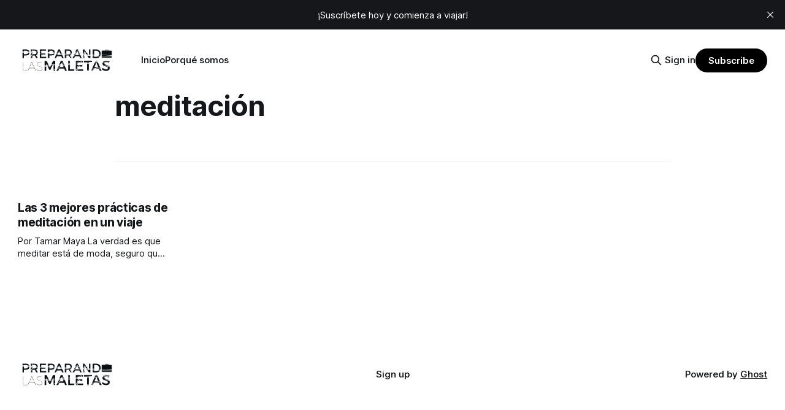

--- FILE ---
content_type: text/html; charset=utf-8
request_url: https://www.preparandolasmaletas.com/tag/meditacion/
body_size: 4563
content:
<!DOCTYPE html>
<html lang="es">
<head>

    <title>meditación - Preparando las Maletas</title>
    <meta charset="utf-8">
    <meta name="viewport" content="width=device-width, initial-scale=1.0">
    
    <link rel="preload" as="style" href="https://www.preparandolasmaletas.com/assets/built/screen.css?v=882afa45ea">
    <link rel="preload" as="script" href="https://www.preparandolasmaletas.com/assets/built/source.js?v=882afa45ea">
    
    <link rel="preload" as="font" type="font/woff2" href="https://www.preparandolasmaletas.com/assets/fonts/inter-roman.woff2?v=882afa45ea" crossorigin="anonymous">
<style>
    @font-face {
        font-family: "Inter";
        font-style: normal;
        font-weight: 100 900;
        font-display: optional;
        src: url(https://www.preparandolasmaletas.com/assets/fonts/inter-roman.woff2?v=882afa45ea) format("woff2");
        unicode-range: U+0000-00FF, U+0131, U+0152-0153, U+02BB-02BC, U+02C6, U+02DA, U+02DC, U+0304, U+0308, U+0329, U+2000-206F, U+2074, U+20AC, U+2122, U+2191, U+2193, U+2212, U+2215, U+FEFF, U+FFFD;
    }
</style>

    <link rel="stylesheet" type="text/css" href="https://www.preparandolasmaletas.com/assets/built/screen.css?v=882afa45ea">

    <style>
        :root {
            --background-color: #ffffff
        }
    </style>

    <script>
        /* The script for calculating the color contrast has been taken from
        https://gomakethings.com/dynamically-changing-the-text-color-based-on-background-color-contrast-with-vanilla-js/ */
        var accentColor = getComputedStyle(document.documentElement).getPropertyValue('--background-color');
        accentColor = accentColor.trim().slice(1);

        if (accentColor.length === 3) {
            accentColor = accentColor[0] + accentColor[0] + accentColor[1] + accentColor[1] + accentColor[2] + accentColor[2];
        }

        var r = parseInt(accentColor.substr(0, 2), 16);
        var g = parseInt(accentColor.substr(2, 2), 16);
        var b = parseInt(accentColor.substr(4, 2), 16);
        var yiq = ((r * 299) + (g * 587) + (b * 114)) / 1000;
        var textColor = (yiq >= 128) ? 'dark' : 'light';

        document.documentElement.className = `has-${textColor}-text`;
    </script>

    <link rel="icon" href="https://www.preparandolasmaletas.com/content/images/size/w256h256/2025/07/plmmat.png" type="image/png">
    <link rel="canonical" href="https://www.preparandolasmaletas.com/tag/meditacion/">
    <meta name="referrer" content="no-referrer-when-downgrade">
    
    <meta property="og:site_name" content="Preparando las Maletas">
    <meta property="og:type" content="website">
    <meta property="og:title" content="meditación - Preparando las Maletas">
    <meta property="og:description" content="Explora destinos inolvidables, consejos prácticos y experiencias auténticas para planear tu próximo viaje. Recomendaciones exclusivas, itinerarios y tips que hacen de cada aventura algo único.">
    <meta property="og:url" content="https://www.preparandolasmaletas.com/tag/meditacion/">
    <meta property="og:image" content="https://static.ghost.org/v5.0.0/images/publication-cover.jpg">
    <meta property="article:publisher" content="https://www.facebook.com/ghost">
    <meta name="twitter:card" content="summary_large_image">
    <meta name="twitter:title" content="meditación - Preparando las Maletas">
    <meta name="twitter:description" content="Explora destinos inolvidables, consejos prácticos y experiencias auténticas para planear tu próximo viaje. Recomendaciones exclusivas, itinerarios y tips que hacen de cada aventura algo único.">
    <meta name="twitter:url" content="https://www.preparandolasmaletas.com/tag/meditacion/">
    <meta name="twitter:image" content="https://static.ghost.org/v5.0.0/images/publication-cover.jpg">
    <meta name="twitter:site" content="@ghost">
    <meta property="og:image:width" content="1200">
    <meta property="og:image:height" content="840">
    
    <script type="application/ld+json">
{
    "@context": "https://schema.org",
    "@type": "Series",
    "publisher": {
        "@type": "Organization",
        "name": "Preparando las Maletas",
        "url": "https://www.preparandolasmaletas.com/",
        "logo": {
            "@type": "ImageObject",
            "url": "https://www.preparandolasmaletas.com/content/images/2025/07/plmcompleto.png"
        }
    },
    "url": "https://www.preparandolasmaletas.com/tag/meditacion/",
    "name": "meditación",
    "mainEntityOfPage": "https://www.preparandolasmaletas.com/tag/meditacion/"
}
    </script>

    <meta name="generator" content="Ghost 6.12">
    <link rel="alternate" type="application/rss+xml" title="Preparando las Maletas" href="https://www.preparandolasmaletas.com/rss/">
    <script defer src="https://cdn.jsdelivr.net/ghost/portal@~2.56/umd/portal.min.js" data-i18n="true" data-ghost="https://www.preparandolasmaletas.com/" data-key="cd22e9bca0b70ddc04ae6e1a5b" data-api="https://preparando-las-maletas.ghost.io/ghost/api/content/" data-locale="es" crossorigin="anonymous"></script><style id="gh-members-styles">.gh-post-upgrade-cta-content,
.gh-post-upgrade-cta {
    display: flex;
    flex-direction: column;
    align-items: center;
    font-family: -apple-system, BlinkMacSystemFont, 'Segoe UI', Roboto, Oxygen, Ubuntu, Cantarell, 'Open Sans', 'Helvetica Neue', sans-serif;
    text-align: center;
    width: 100%;
    color: #ffffff;
    font-size: 16px;
}

.gh-post-upgrade-cta-content {
    border-radius: 8px;
    padding: 40px 4vw;
}

.gh-post-upgrade-cta h2 {
    color: #ffffff;
    font-size: 28px;
    letter-spacing: -0.2px;
    margin: 0;
    padding: 0;
}

.gh-post-upgrade-cta p {
    margin: 20px 0 0;
    padding: 0;
}

.gh-post-upgrade-cta small {
    font-size: 16px;
    letter-spacing: -0.2px;
}

.gh-post-upgrade-cta a {
    color: #ffffff;
    cursor: pointer;
    font-weight: 500;
    box-shadow: none;
    text-decoration: underline;
}

.gh-post-upgrade-cta a:hover {
    color: #ffffff;
    opacity: 0.8;
    box-shadow: none;
    text-decoration: underline;
}

.gh-post-upgrade-cta a.gh-btn {
    display: block;
    background: #ffffff;
    text-decoration: none;
    margin: 28px 0 0;
    padding: 8px 18px;
    border-radius: 4px;
    font-size: 16px;
    font-weight: 600;
}

.gh-post-upgrade-cta a.gh-btn:hover {
    opacity: 0.92;
}</style>
    <script defer src="https://cdn.jsdelivr.net/ghost/sodo-search@~1.8/umd/sodo-search.min.js" data-key="cd22e9bca0b70ddc04ae6e1a5b" data-styles="https://cdn.jsdelivr.net/ghost/sodo-search@~1.8/umd/main.css" data-sodo-search="https://preparando-las-maletas.ghost.io/" data-locale="es" crossorigin="anonymous"></script>
    <script defer src="https://cdn.jsdelivr.net/ghost/announcement-bar@~1.1/umd/announcement-bar.min.js" data-announcement-bar="https://www.preparandolasmaletas.com/" data-api-url="https://www.preparandolasmaletas.com/members/api/announcement/" crossorigin="anonymous"></script>
    <link href="https://www.preparandolasmaletas.com/webmentions/receive/" rel="webmention">
    <script defer src="/public/cards.min.js?v=882afa45ea"></script>
    <link rel="stylesheet" type="text/css" href="/public/cards.min.css?v=882afa45ea">
    <script defer src="/public/member-attribution.min.js?v=882afa45ea"></script><style>:root {--ghost-accent-color: #000000;}</style>
    <!-- Google tag (gtag.js) -->
<script async src="https://www.googletagmanager.com/gtag/js?id=G-TJ24KJS2C6"></script>
<script>
  window.dataLayer = window.dataLayer || [];
  function gtag(){dataLayer.push(arguments);}
  gtag('js', new Date());

  gtag('config', 'G-TJ24KJS2C6');
</script>

</head>
<body class="tag-template tag-meditacion has-sans-title has-sans-body">

<div class="gh-viewport">
    
    <header id="gh-navigation" class="gh-navigation is-left-logo gh-outer">
    <div class="gh-navigation-inner gh-inner">

        <div class="gh-navigation-brand">
            <a class="gh-navigation-logo is-title" href="https://www.preparandolasmaletas.com">
                    <img src="https://www.preparandolasmaletas.com/content/images/2025/07/plmcompleto.png" alt="Preparando las Maletas">
            </a>
            <button class="gh-search gh-icon-button" aria-label="Search this site" data-ghost-search>
    <svg xmlns="http://www.w3.org/2000/svg" fill="none" viewBox="0 0 24 24" stroke="currentColor" stroke-width="2" width="20" height="20"><path stroke-linecap="round" stroke-linejoin="round" d="M21 21l-6-6m2-5a7 7 0 11-14 0 7 7 0 0114 0z"></path></svg></button>            <button class="gh-burger gh-icon-button" aria-label="Menu">
                <svg xmlns="http://www.w3.org/2000/svg" width="24" height="24" fill="currentColor" viewBox="0 0 256 256"><path d="M224,128a8,8,0,0,1-8,8H40a8,8,0,0,1,0-16H216A8,8,0,0,1,224,128ZM40,72H216a8,8,0,0,0,0-16H40a8,8,0,0,0,0,16ZM216,184H40a8,8,0,0,0,0,16H216a8,8,0,0,0,0-16Z"></path></svg>                <svg xmlns="http://www.w3.org/2000/svg" width="24" height="24" fill="currentColor" viewBox="0 0 256 256"><path d="M205.66,194.34a8,8,0,0,1-11.32,11.32L128,139.31,61.66,205.66a8,8,0,0,1-11.32-11.32L116.69,128,50.34,61.66A8,8,0,0,1,61.66,50.34L128,116.69l66.34-66.35a8,8,0,0,1,11.32,11.32L139.31,128Z"></path></svg>            </button>
        </div>

        <nav class="gh-navigation-menu">
            <ul class="nav">
    <li class="nav-inicio"><a href="https://www.preparandolasmaletas.com/">Inicio</a></li>
    <li class="nav-porque-somos"><a href="https://www.preparandolasmaletas.com/about/">Porqué somos</a></li>
</ul>

        </nav>

        <div class="gh-navigation-actions">
                <button class="gh-search gh-icon-button" aria-label="Search this site" data-ghost-search>
    <svg xmlns="http://www.w3.org/2000/svg" fill="none" viewBox="0 0 24 24" stroke="currentColor" stroke-width="2" width="20" height="20"><path stroke-linecap="round" stroke-linejoin="round" d="M21 21l-6-6m2-5a7 7 0 11-14 0 7 7 0 0114 0z"></path></svg></button>                <div class="gh-navigation-members">
                            <a href="#/portal/signin" data-portal="signin">Sign in</a>
                                <a class="gh-button" href="#/portal/signup" data-portal="signup">Subscribe</a>
                </div>
        </div>

    </div>
</header>

    
<main class="gh-main gh-outer">

        <section class="gh-archive gh-inner">
            <div class="gh-archive-inner">
                <header class="gh-archive-wrapper">
                    <h1 class="gh-article-title is-title">meditación</h1>
                </header>
                            </div>
        </section>

    
<section class="gh-container is-grid gh-outer">
    <div class="gh-container-inner gh-inner">
        

        <main class="gh-main">
            <div class="gh-feed">



                        <article class="gh-card post tag-tips tag-tus-viajes tag-viajar-sana tag-meditacion tag-hash-migrated-1751738630682 tag-hash-wp-6869690c392d51001b5ac706 tag-hash-wp-post-6869690c392d51001b5ac708 tag-hash-import-2025-07-05-12-04">
    <a class="gh-card-link" href="/practicas-de-meditacion-en-un-viaje/">
            <figure class="gh-card-image">
                <img
                    srcset="/content/images/size/w160/format/webp/2025/07/pexels-photo-508208.jpg 160w,
                            /content/images/size/w320/format/webp/2025/07/pexels-photo-508208.jpg 320w,
                            /content/images/size/w600/format/webp/2025/07/pexels-photo-508208.jpg 600w,
                            /content/images/size/w960/format/webp/2025/07/pexels-photo-508208.jpg 960w,
                            /content/images/size/w1200/format/webp/2025/07/pexels-photo-508208.jpg 1200w,
                            /content/images/size/w2000/format/webp/2025/07/pexels-photo-508208.jpg 2000w"
                    sizes="320px"
                    src="/content/images/size/w600/2025/07/pexels-photo-508208.jpg"
                    alt="Las 3 mejores prácticas de meditación en un viaje"
                    loading="lazy"
                >
            </figure>
        <div class="gh-card-wrapper">
                <p class="gh-card-tag">Tips</p>
            <h3 class="gh-card-title is-title">Las 3 mejores prácticas de meditación en un viaje</h3>
                    <p class="gh-card-excerpt is-body">Por Tamar Maya

La verdad es que meditar está de moda, seguro que se puede hacer en cualquier lugar, pero que mejor que aprovechar las vacaciones para escaparte y darte unos momentos de paz, recargar energías y sentirte plena y feliz! Les presentamos las 3 mejores prácticas de meditación en</p>
            <footer class="gh-card-meta">
<!--
             --><!--
         --></footer>
        </div>
    </a>
</article>

            </div>

        </main>


    </div>
</section>
</main>
    
    <footer class="gh-footer gh-outer">
    <div class="gh-footer-inner gh-inner">

        <div class="gh-footer-bar">
            <span class="gh-footer-logo is-title">
                    <img src="https://www.preparandolasmaletas.com/content/images/2025/07/plmcompleto.png" alt="Preparando las Maletas">
            </span>
            <nav class="gh-footer-menu">
                <ul class="nav">
    <li class="nav-sign-up"><a href="#/portal/">Sign up</a></li>
</ul>

            </nav>
            <div class="gh-footer-copyright">
                Powered by <a href="https://ghost.org/" target="_blank" rel="noopener">Ghost</a>
            </div>
        </div>

                <section class="gh-footer-signup">
                    <h2 class="gh-footer-signup-header is-title">
                        Preparando las Maletas
                    </h2>
                    <p class="gh-footer-signup-subhead is-body">
                        Online Travel Magazine
                    </p>
                    <form class="gh-form" data-members-form>
    <input class="gh-form-input" id="footer-email" name="email" type="email" placeholder="jamie@example.com" required data-members-email>
    <button class="gh-button" type="submit" aria-label="Subscribe">
        <span><span>Subscribe</span> <svg xmlns="http://www.w3.org/2000/svg" width="32" height="32" fill="currentColor" viewBox="0 0 256 256"><path d="M224.49,136.49l-72,72a12,12,0,0,1-17-17L187,140H40a12,12,0,0,1,0-24H187L135.51,64.48a12,12,0,0,1,17-17l72,72A12,12,0,0,1,224.49,136.49Z"></path></svg></span>
        <svg xmlns="http://www.w3.org/2000/svg" height="24" width="24" viewBox="0 0 24 24">
    <g stroke-linecap="round" stroke-width="2" fill="currentColor" stroke="none" stroke-linejoin="round" class="nc-icon-wrapper">
        <g class="nc-loop-dots-4-24-icon-o">
            <circle cx="4" cy="12" r="3"></circle>
            <circle cx="12" cy="12" r="3"></circle>
            <circle cx="20" cy="12" r="3"></circle>
        </g>
        <style data-cap="butt">
            .nc-loop-dots-4-24-icon-o{--animation-duration:0.8s}
            .nc-loop-dots-4-24-icon-o *{opacity:.4;transform:scale(.75);animation:nc-loop-dots-4-anim var(--animation-duration) infinite}
            .nc-loop-dots-4-24-icon-o :nth-child(1){transform-origin:4px 12px;animation-delay:-.3s;animation-delay:calc(var(--animation-duration)/-2.666)}
            .nc-loop-dots-4-24-icon-o :nth-child(2){transform-origin:12px 12px;animation-delay:-.15s;animation-delay:calc(var(--animation-duration)/-5.333)}
            .nc-loop-dots-4-24-icon-o :nth-child(3){transform-origin:20px 12px}
            @keyframes nc-loop-dots-4-anim{0%,100%{opacity:.4;transform:scale(.75)}50%{opacity:1;transform:scale(1)}}
        </style>
    </g>
</svg>        <svg class="checkmark" xmlns="http://www.w3.org/2000/svg" viewBox="0 0 52 52">
    <path class="checkmark__check" fill="none" d="M14.1 27.2l7.1 7.2 16.7-16.8"/>
    <style>
        .checkmark {
            width: 40px;
            height: 40px;
            display: block;
            stroke-width: 2.5;
            stroke: currentColor;
            stroke-miterlimit: 10;
        }

        .checkmark__check {
            transform-origin: 50% 50%;
            stroke-dasharray: 48;
            stroke-dashoffset: 48;
            animation: stroke .3s cubic-bezier(0.650, 0.000, 0.450, 1.000) forwards;
        }

        @keyframes stroke {
            100% { stroke-dashoffset: 0; }
        }
    </style>
</svg>    </button>
    <p data-members-error></p>
</form>                </section>

    </div>
</footer>    
</div>


<script src="https://www.preparandolasmaletas.com/assets/built/source.js?v=882afa45ea"></script>



</body>
</html>
